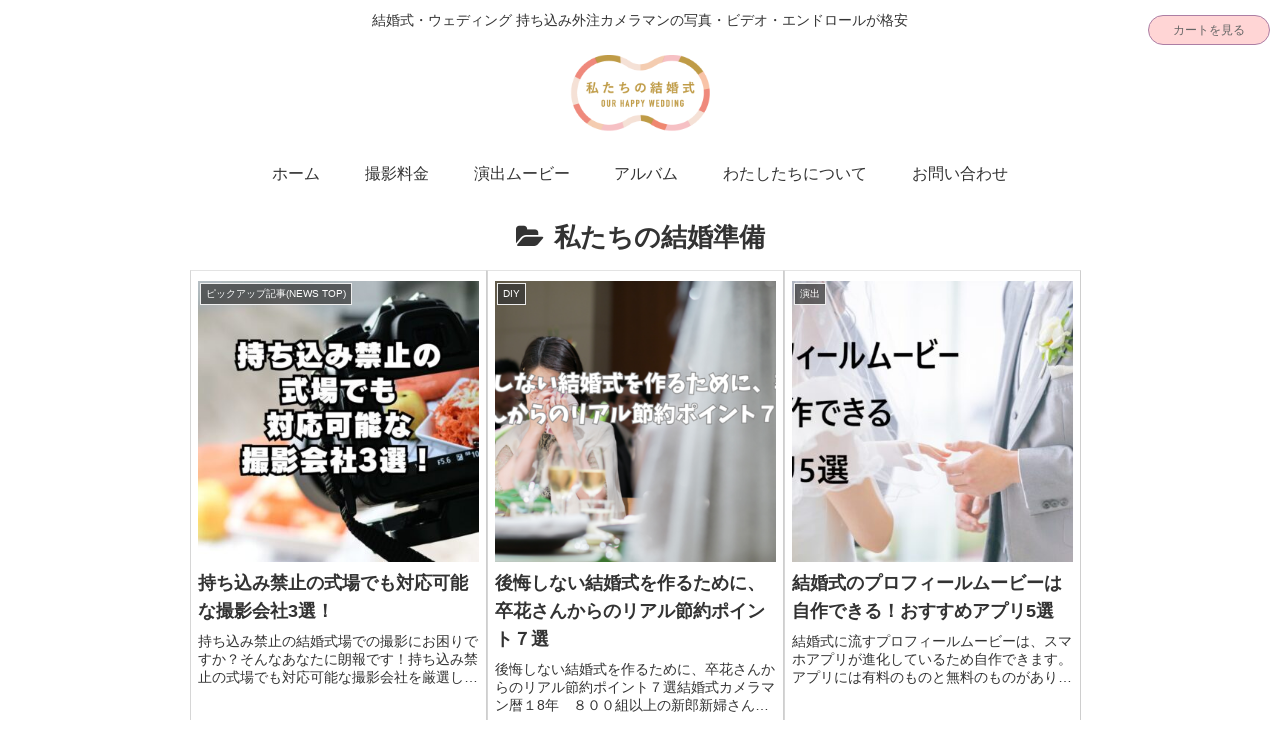

--- FILE ---
content_type: application/javascript
request_url: https://omobic.com/wp-content/themes/cocoon-child-master/javascript.js?ver=6.9&fver=20250811062924
body_size: 1955
content:
//ここに追加したいJavaScript、jQueryを記入してください。
//このJavaScriptファイルは、親テーマのJavaScriptファイルのあとに呼び出されます。
//JavaScriptやjQueryで親テーマのjavascript.jsに加えて関数を記入したい時に使用します。





$(function(){
	$('#000 a').on('click' , function(e){
		e.preventDefault();
		$(this).parent().html('<iframe width="480" height="270" src="https://www.youtube.com/embed/eIcIDFtEEGU" title="YouTube video player" frameborder="0" allow="accelerometer; autoplay; clipboard-write; encrypted-media; gyroscope; picture-in-picture; web-share" allowfullscreen></iframe>');
	});
});

$(function(){
	$('#001 a').on('click' , function(e){
		e.preventDefault();
		$(this).parent().html('<iframe  width="480" height="270" src="https://www.youtube.com/embed/r5UXFXfgOOU?autoplay=1&rel=0&controls=0"></iframe>');
	});
});

$(function(){
	$('#002 a').on('click' , function(e){
		e.preventDefault();
		$(this).parent().html('<iframe width="480" height="270" src="https://www.youtube.com/embed/rrepwdiVF1A?autoplay=1&rel=0&controls=0"></iframe>');
	});
});

$(function(){
	$('#003 a').on('click' , function(e){
		e.preventDefault();
		$(this).parent().html('<iframe width="480" height="270" src="https://www.youtube.com/embed/JMiR1WBTCxA?autoplay=1&rel=0&controls=0"></iframe>');
	});
});


$(document).ready(function(){
	if ($(window).width() < 784) {
	//W784pxで実行する処理
	

	//アコーディオンをクリックした時の動作
	$('.title').on('click', function() {//タイトル要素をクリックしたら
		$('.inner').slideUp(500);//クラス名.innerがついたすべてのアコーディオンを閉じる

		var findElm = $(this).next(".inner");//タイトル直後のアコーディオンを行うエリアを取得

		if($(this).hasClass('close')){//タイトル要素にクラス名closeがあれば
		  $(this).removeClass('close');//クラス名を除去
		}else{//それ以外は
		  $('.close').removeClass('close'); //クラス名closeを全て除去した後
		  $(this).addClass('close');//クリックしたタイトルにクラス名closeを付与し
		  $(findElm).slideDown(500);//アコーディオンを開く
		}
	  });

	  //ページが読み込まれた際にopenクラスをつけ、openがついていたら開く動作※不必要なら下記全て削除
	  $(window).on('load', function(){
		$('.accordion-area li:first-of-type section').addClass("open"); //accordion-areaのはじめのliにあるsectionにopenクラスを追加
		$(".open").each(function(index, element){ //openクラスを取得
		  var Title =$(element).children('.title'); //openクラスの子要素のtitleクラスを取得
		  $(Title).addClass('close');       ///タイトルにクラス名closeを付与し
		  var Box =$(element).children('.inner'); //openクラスの子要素boxクラスを取得
		  $(Box).slideDown(500);          //アコーディオンを開く
		});
	  });

	}
});


//slick slider
$('.slider').slick({
  autoplay: true,//自動的に動き出すか。初期値はfalse。
  autoplaySpeed: 3000,//次のスライドに切り替わる待ち時間
  speed: 1000,//スライドの動きのスピード。初期値は300。
  infinite: true,//スライドをループさせるかどうか。初期値はtrue。
  slidesToShow: 1,//スライドを画面に3枚見せる
  slidesToScroll: 1,//1回のスクロールで3枚の写真を移動して見せる
  arrows: true,//左右の矢印あり
  prevArrow: '<div class="slick-prev"></div>',//矢印部分PreviewのHTMLを変更
  nextArrow: '<div class="slick-next"></div>',//矢印部分NextのHTMLを変更
  dots: true,//下部ドットナビゲーションの表示
  pauseOnFocus: false,//フォーカスで一時停止を無効
  pauseOnHover: false,//マウスホバーで一時停止を無効
  pauseOnDotsHover: false,//ドットナビゲーションをマウスホバーで一時停止を無効
});
//スマホ用：スライダーをタッチしても止めずにスライドをさせたい場合
$('.slider').on('touchmove', function (event, slick, currentSlide, nextSlide) {
  $('.slider').slick('slickPlay');
});

var _window = $(window),
  _header = $('#content-menu'),
  headerChange = $('.header-change'),
  heroBottom;

_window.on('scroll', function () {
  heroBottom = $('.box').height();
  if (_window.scrollTop() > heroBottom) {
    headerChange.addClass('show');
  }
  else {
    headerChange.removeClass('show');
  }
});

_window.trigger('scroll');


--- FILE ---
content_type: application/javascript; charset=utf-8;
request_url: https://dalc.valuecommerce.com/app3?p=887917261&_s=https%3A%2F%2Fomobic.com%2Fcategory%2Fhelpful&vf=iVBORw0KGgoAAAANSUhEUgAAAAMAAAADCAYAAABWKLW%2FAAAAMElEQVQYV2NkFGP4nxG2k6Fqih8D45UZQv%2B5NOIZdE5NYWDczdX1P%2BDZI4ZogSkMAARtDeoqUbzrAAAAAElFTkSuQmCC
body_size: 706
content:
vc_linkswitch_callback({"t":"696cb9e4","r":"aWy55AALCUcS3sBxCooAHwqKC5aIWw","ub":"aWy54wAH1JgS3sBxCooFuwqKC%2FBsZg%3D%3D","vcid":"UxYUnkayu4sM4iU34R45CBVQyc7egPuJGtHjDpvxVqsqjIwFCfktdw","vcpub":"0.723271","s":3655850,"approach.yahoo.co.jp":{"a":"2826703","m":"2201292","g":"8d84e5908c"},"paypaystep.yahoo.co.jp":{"a":"2826703","m":"2201292","g":"8d84e5908c"},"mini-shopping.yahoo.co.jp":{"a":"2826703","m":"2201292","g":"8d84e5908c"},"shopping.geocities.jp":{"a":"2826703","m":"2201292","g":"8d84e5908c"},"l":4,"shopping.yahoo.co.jp":{"a":"2826703","m":"2201292","g":"8d84e5908c"},"p":887917261,"paypaymall.yahoo.co.jp":{"a":"2826703","m":"2201292","g":"8d84e5908c"}})